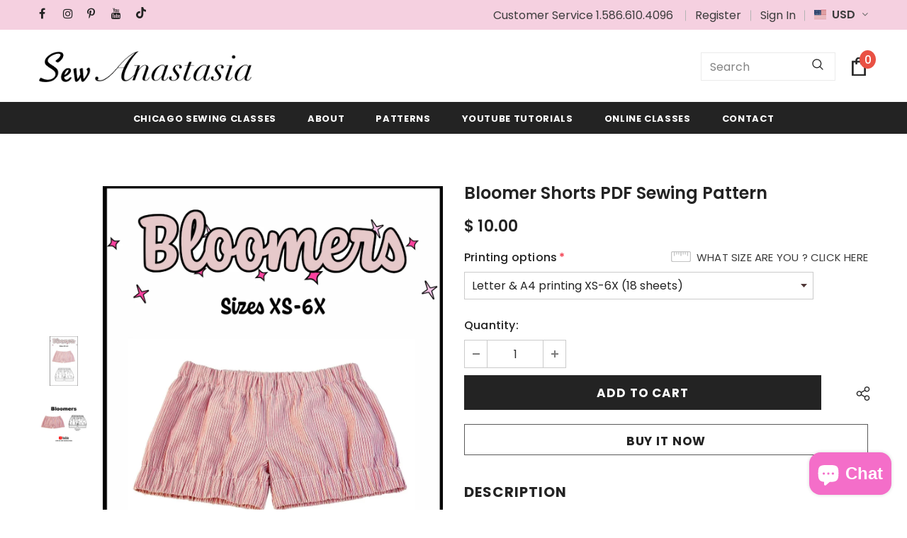

--- FILE ---
content_type: text/css
request_url: https://anastasiachatzka.com/cdn/shop/t/16/assets/footer-06.css?v=132629616272968652451712855571
body_size: -51
content:
.footer-06 .footer-top{padding:50px 0 35px}.footer-06 .footer-top .footer-newsletter{text-align:center}.footer-06 .footer-top .footer-newsletter .newsletter-title{font-size:24px;font-weight:400;letter-spacing:0}.header-parallax-tpl.layout_default .footer-06 .footer-top .footer-newsletter .newsletter-title{font-size:30px;margin-bottom:15px}.footer-06 .footer-top .footer-newsletter .newsletter-des{font-size:var(--font_size);max-width:38%;margin:0 auto 30px}.footer-06 .footer-top .footer-newsletter .newsletter-des a{display:inline-block;text-transform:capitalize;text-underline-position:under;text-decoration:underline}.footer-06 .footer-top .footer-newsletter .newsletter .input-group{max-width:550px;margin:0 auto}.footer-06 .footer-top .footer-newsletter .newsletter .input-group-field{min-width:400px;margin-right:10px;font-size:var(--font_size)}.footer-06 .footer-top .footer-newsletter .newsletter .btn{padding:15px 15px 13px;min-width:140px;font-size:var(--font_size);letter-spacing:.05em}.footer-06 .footer-middle{padding:75px 0 20px}.footer-06 .footer-middle .foot-title{font-weight:900;padding-bottom:20px}.header-parallax-tpl.layout_default .footer-06 .footer-middle .foot-title{font-size:var(--font_size)}.footer-06 .footer-middle .foot-link{font-size:var(--font_size);text-transform:capitalize;padding:5px 0}.footer-06 .footer-middle .social-media .social-icons i{font-size:18px}.footer-06 .footer-middle .social-media .social-icons li+li{margin-right:10px}.footer-06 .footer-middle .social-media .social-icons li a{text-align:left}.footer-06 .footer-middle .social-media .social-icons li:hover a{background-color:transparent!important}.footer-06 .footer-middle .social-media .social-icons li:hover a i{color:#202020!important}.footer-06 .footer-middle .wrapper-payment-methods{padding-top:45px}.footer-06 .footer-middle .wrapper-payment-methods h3{padding-bottom:35px}.footer-06 .footer-middle .wrapper-payment-methods .payment-methods li{margin-right:15px;margin-bottom:15px}.footer-06 .footer-bottom{text-align:center;padding-bottom:70px;padding-top:20px}.footer-06 .footer-bottom address{font-size:var(--font_size);line-height:24px;margin-bottom:0}.footer-06 .footer-bottom address a{display:inline-block;text-transform:capitalize;text-underline-position:under;text-decoration:underline}@media (max-width: 1024px){.footer-06 .footer-top .footer-newsletter .newsletter-des{max-width:45%}.footer-06 .footer-middle .social-media .social-icons li+li{margin-right:5px}}@media (max-width: 768px){.footer-06 .footer-top .footer-newsletter .newsletter-des{max-width:60%}}@media (max-width: 551px){.footer-06 .footer-top{padding:30px 0 22px}.footer-06 .footer-top .footer-newsletter .newsletter .input-group-field{min-width:auto;margin-right:5px}.footer-06 .footer-top .footer-newsletter .newsletter-des{max-width:100%}.footer-06 .footer-top .footer-newsletter .newsletter-title{margin-bottom:16px}.footer-06 .footer-top .footer-newsletter .newsletter .btn{padding:10px 15px 8px;min-width:124px}.footer-06 .footer-top .footer-newsletter .newsletter .input-group{justify-content:space-between}.footer-06 .footer-middle{padding:40px 0 20px}.footer-06 .footer-middle .foot-title{padding-bottom:13px}.footer-06 .footer-middle .social-media .foot-title{margin-top:15px}.footer-06 .footer-middle .wrapper-payment-methods{padding-top:20px}.footer-06 .footer-middle .wrapper-payment-methods h3{padding-bottom:20px}.footer-06 .footer-middle .wrapper-payment-methods .payment-methods li{margin-right:8px;margin-bottom:0}.footer-06 .footer-bottom{padding-bottom:50px;padding-top:0}.home-custom-instagram.layout_style_2{padding-bottom:33px}.home-custom-instagram.layout_style_2 .infinite-scrolling-instagram a{margin-top:30px}}@media (max-width: 320px){.footer-06 .footer-middle .wrapper-payment-methods .payment-methods li{margin-right:10px;margin-bottom:10px}}
/*# sourceMappingURL=/cdn/shop/t/16/assets/footer-06.css.map?v=132629616272968652451712855571 */
